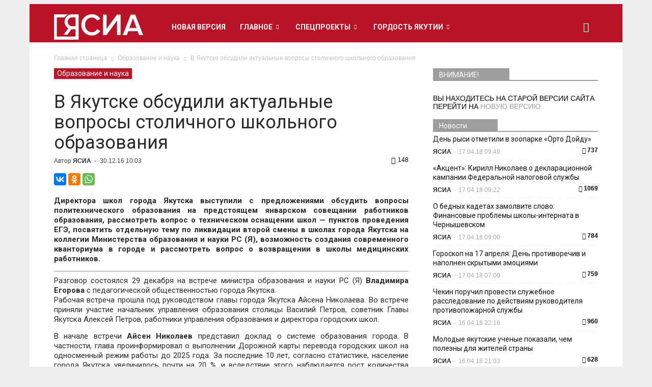

--- FILE ---
content_type: text/html; charset=UTF-8
request_url: https://archive.ysia.ru/wp-admin/admin-ajax.php?td_theme_name=Newspaper&v=6.5.1
body_size: 45
content:
{"207406":148}